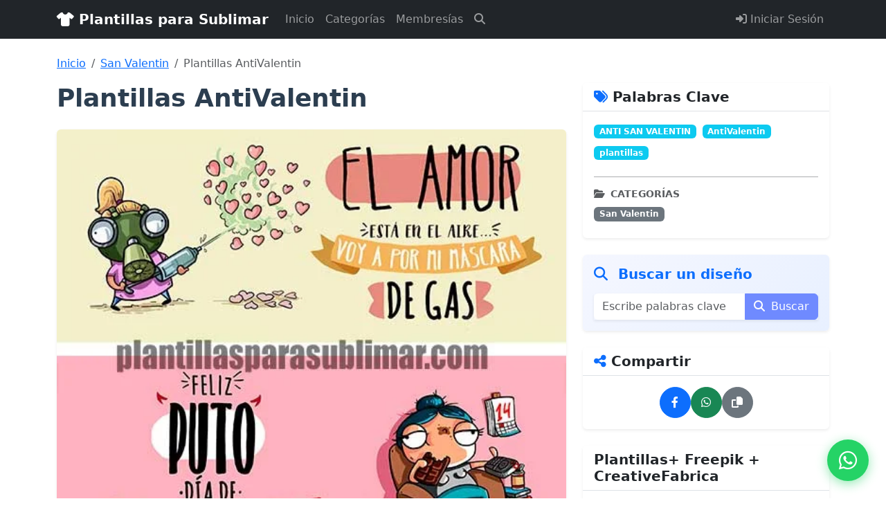

--- FILE ---
content_type: text/html; charset=UTF-8
request_url: https://plantillasparasublimar.com/plantillas-antivalentin/
body_size: 13854
content:

















<!DOCTYPE html>
<html lang="es">
<head>
    <meta charset="UTF-8">
    <meta name="viewport" content="width=device-width, initial-scale=1.0">
    <title>Plantillas AntiValentin - Plantillas para Sublimar</title>
<meta name="description" content="    Plantilla  Plantillas AntiValentin   Categoría Sublimación SAN VALENTIN   Total diseños: 2   Formato del diseño PNG   Tamaño: 2 MB   Link de descarga:...">
<meta property="og:title" content="Plantillas AntiValentin">
<meta property="og:description" content="    Plantilla  Plantillas AntiValentin   Categoría Sublimación SAN VALENTIN   Total diseños: 2   Formato del diseño PNG   Tamaño: 2 MB   Link de descarga:...">
<meta property="og:url" content="https://plantillasparasublimar.com/plantillas-antivalentin">
<meta property="og:type" content="article">
<meta property="og:site_name" content="Plantillas para Sublimar">
<meta property="og:image" content="https://plantillasparasublimar.com/wp-content/uploads/2021/02/Plantillas-AntiValentin.jpg">
<meta name="twitter:card" content="summary_large_image">
<meta name="twitter:title" content="Plantillas AntiValentin">
<meta name="twitter:description" content="    Plantilla  Plantillas AntiValentin   Categoría Sublimación SAN VALENTIN   Total diseños: 2   Formato del diseño PNG   Tamaño: 2 MB   Link de descarga:...">
<meta name="twitter:image" content="https://plantillasparasublimar.com/wp-content/uploads/2021/02/Plantillas-AntiValentin.jpg">
    <link rel="dns-prefetch" href="//cdn.jsdelivr.net">
    <link rel="dns-prefetch" href="//cdnjs.cloudflare.com">
    <link rel="dns-prefetch" href="//fonts.googleapis.com">
    <link rel="dns-prefetch" href="//fonts.gstatic.com">
    <link rel="preconnect" href="https://cdn.jsdelivr.net" crossorigin>
    <link rel="preconnect" href="https://cdnjs.cloudflare.com" crossorigin>
    <link rel="preconnect" href="https://cdn.jsdelivr.net" crossorigin>
    <link rel="preconnect" href="https://cdnjs.cloudflare.com" crossorigin>
    <link rel="preconnect" href="https://fonts.googleapis.com">
    <link rel="preconnect" href="https://fonts.gstatic.com" crossorigin>
    <link rel="preload" href="https://plantillasparasublimar.com/assets/css/style.css" as="style">
    <link rel="stylesheet" href="https://plantillasparasublimar.com/assets/css/style.css">
    <!-- Cargar CSS no crítico de forma no bloqueante -->
    <link rel="preload" as="style" href="https://plantillasparasublimar.com/assets/css/download-protection.css">
    <link rel="stylesheet" href="https://plantillasparasublimar.com/assets/css/download-protection.css" media="print" onload="this.media='all'">
    <noscript><link rel="stylesheet" href="https://plantillasparasublimar.com/assets/css/download-protection.css"></noscript>
    <link rel="preload" as="style" href="https://cdn.jsdelivr.net/npm/bootstrap@5.3.0/dist/css/bootstrap.min.css" crossorigin="anonymous">
    <link rel="stylesheet" href="https://cdn.jsdelivr.net/npm/bootstrap@5.3.0/dist/css/bootstrap.min.css" media="print" onload="this.media='all'" crossorigin="anonymous">
    <noscript><link rel="stylesheet" href="https://cdn.jsdelivr.net/npm/bootstrap@5.3.0/dist/css/bootstrap.min.css" crossorigin="anonymous"></noscript>
    <link rel="preload" as="style" href="https://cdnjs.cloudflare.com/ajax/libs/font-awesome/6.4.0/css/all.min.css" crossorigin="anonymous">
    <link rel="stylesheet" href="https://cdnjs.cloudflare.com/ajax/libs/font-awesome/6.4.0/css/all.min.css" media="print" onload="this.media='all'" crossorigin="anonymous">
    <noscript><link rel="stylesheet" href="https://cdnjs.cloudflare.com/ajax/libs/font-awesome/6.4.0/css/all.min.css" crossorigin="anonymous"></noscript>
    <!-- Preload de fuentes usadas por Font Awesome para reducir el tiempo a texto visible -->
    <link rel="preload" as="font" type="font/woff2" crossorigin href="https://cdnjs.cloudflare.com/ajax/libs/font-awesome/6.4.0/webfonts/fa-solid-900.woff2">
    <link rel="preload" as="font" type="font/woff2" crossorigin href="https://cdnjs.cloudflare.com/ajax/libs/font-awesome/6.4.0/webfonts/fa-brands-400.woff2">
    <style>
        /* Evitar FOIT: mostrar fallback inmediatamente y hacer swap cuando cargue la webfont */
        @font-face {
            font-family: "Font Awesome 6 Free";
            font-style: normal;
            font-weight: 900;
            font-display: swap;
            src: url("https://cdnjs.cloudflare.com/ajax/libs/font-awesome/6.4.0/webfonts/fa-solid-900.woff2") format("woff2");
        }
        @font-face {
            font-family: "Font Awesome 6 Brands";
            font-style: normal;
            font-weight: 400;
            font-display: swap;
            src: url("https://cdnjs.cloudflare.com/ajax/libs/font-awesome/6.4.0/webfonts/fa-brands-400.woff2") format("woff2");
        }
    </style>
</head>
<body>
    <nav class="navbar navbar-expand-lg navbar-dark bg-dark">
        <div class="container">
            <a class="navbar-brand" href="https://plantillasparasublimar.com/">
                <i class="fas fa-tshirt"></i> Plantillas para Sublimar            </a>
            <button class="navbar-toggler" type="button" data-bs-toggle="collapse" data-bs-target="#navbarNav">
                <span class="navbar-toggler-icon"></span>
            </button>
            <div class="collapse navbar-collapse" id="navbarNav">
                <ul class="navbar-nav me-auto">
                    <li class="nav-item">
                        <a class="nav-link" href="https://plantillasparasublimar.com/">Inicio</a>
                    </li>
                    <li class="nav-item">
                        <a class="nav-link" href="https://plantillasparasublimar.com/categorias.php">Categorías</a>
                    </li>
                    <li class="nav-item">
                        <a class="nav-link" href="https://plantillasparasublimar.com/membresias.php">Membresías</a>
                    </li>
                    <li class="nav-item d-flex align-items-center">
                        <button class="btn btn-link nav-link p-0 ms-lg-2" type="button" data-bs-toggle="modal" data-bs-target="#searchModal" aria-label="Buscar">
                            <i class="fas fa-magnifying-glass"></i>
                        </button>
                    </li>
                </ul>
                <ul class="navbar-nav ms-auto">
                                            <li class="nav-item">
                            <a class="nav-link" href="https://plantillasparasublimar.com/auth/login.php">
                                <i class="fas fa-sign-in-alt"></i> Iniciar Sesión
                            </a>
                        </li>
                                    </ul>
            </div>
        </div>
    </nav>
    <div class="modal fade" id="searchModal" tabindex="-1" aria-labelledby="searchModalLabel" aria-hidden="true">
        <div class="modal-dialog modal-dialog-centered modal-lg">
            <div class="modal-content">
                <div class="modal-header border-0">
                    <h5 class="modal-title" id="searchModalLabel">Buscar plantillas</h5>
                    <button type="button" class="btn-close" data-bs-dismiss="modal" aria-label="Cerrar"></button>
                </div>
                <div class="modal-body">
                    <form action="https://plantillasparasublimar.com/buscar" method="get" class="search-modal-form">
                        <div class="input-group input-group-lg">
                            <span class="input-group-text bg-white"><i class="fas fa-search"></i></span>
                            <input type="search"
                                   name="q"
                                   class="form-control"
                                   placeholder="Ej. la casa navideña, taza png…"
                                   autocomplete="off"
                                   minlength="3"
                                   maxlength="100"
                                   required>
                            <button class="btn btn-primary" type="submit">Buscar</button>
                        </div>
                        <p class="mt-3 mb-0 text-muted small">
                            Escribe palabras clave del título para encontrar publicaciones rápidamente.
                        </p>
                    </form>
                </div>
            </div>
        </div>
    </div>
    <script>
        document.addEventListener('DOMContentLoaded', function () {
            var searchModal = document.getElementById('searchModal');
            if (!searchModal) return;
            searchModal.addEventListener('shown.bs.modal', function () {
                var input = searchModal.querySelector('input[name="q"]');
                if (input) input.focus();
            });
        });
    </script>
        <main class="container my-4">

<nav aria-label="breadcrumb"><ol class="breadcrumb"><li class="breadcrumb-item"><a href="https://plantillasparasublimar.com/">Inicio</a></li><li class="breadcrumb-item"><a href="https://plantillasparasublimar.com/?categoria=parejas">San Valentin</a></li><li class="breadcrumb-item active">Plantillas AntiValentin</li></ol></nav><div class="row justify-content-center">
    <!-- CONTENIDO PRINCIPAL -->
    <div class="col-lg-8">
        <article class="publication-content">
            <!-- Header -->
            <header class="mb-4">
                <div class="d-flex justify-content-between align-items-start mb-3">
                    <h1 class="mb-0 fw-bold">Plantillas AntiValentin</h1>
                    <div class="d-flex gap-2 align-items-center">
                                                                    </div>
                </div>
            </header>
            
            <!-- Media (Imagen/Galería) -->
                    <div class="mb-5">
            <div class="shadow-sm rounded overflow-hidden">
                <img src="https://plantillasparasublimar.com/wp-content/uploads/2021/02/Plantillas-AntiValentin.jpg" alt="Plantillas AntiValentin" class="img-fluid img-fluid w-100" loading="eager" width="540" height="480">            </div>
        </div>
                
            <!-- Compra / Descarga -->
                <div class="mb-5">
        
                        <div class="mt-3">
        <div class="alert alert-info border-0 shadow-sm mb-3 alert-permanent">
            <h6 class="fw-bold mb-2"><i class="fas fa-shopping-cart me-2"></i> Comprar este diseño · Descarga automática (.ZIP)</h6>
            <p class="mb-0">Precio: <strong>$2.00 USD</strong></p>
        </div>
        <div class="d-grid gap-2">
                            <form action="https://www.paypal.com/cgi-bin/webscr" method="post" class="d-grid">
                    <input type="hidden" name="cmd" value="_xclick">
                    <input type="hidden" name="business" value="plantillasparasublimar@hotmail.com">
                    <input type="hidden" name="item_name" value="Plantillas AntiValentin">
                    <input type="hidden" name="amount" value="2.00">
                    <input type="hidden" name="currency_code" value="USD">
                    <input type="hidden" name="custom" value="purchase_post_1573">
                    <input type="hidden" name="return" value="https://plantillasparasublimar.com/compras/confirm.php?post=1573&amp;method=paypal&amp;token=a1d71343377f91813ac85e8a47659f85463b5f178b675d0d1a3d6b25dcd71c71">
                    <input type="hidden" name="cancel_return" value="https://plantillasparasublimar.com/plantillas-antivalentin">
                    <input type="hidden" name="rm" value="1">
                    <button type="submit" class="btn btn-primary w-100">
                        <i class="fab fa-paypal me-2"></i> Comprar con PayPal
                    </button>
                </form>
            
                            <form action="https://plantillasparasublimar.com/compras/stripe_create.php" method="post">
                    <input type="hidden" name="post_id" value="1573">
                    <button type="submit" class="btn btn-outline-primary w-100">
                        <i class="fas fa-credit-card me-2"></i> Pagar con tarjeta de crédito o débito
                    </button>
                </form>
                    </div>
        <p class="small text-muted mt-3 mb-0">
            El cobro se procesa en tu moneda local. Clientes de México pueden solicitar pago por transferencia u OXXO escribiéndonos a <a href="https://wa.me/525624755686" target="_blank" rel="noopener noreferrer">WhatsApp</a>. Si tienes duda de c&oacute;mo comprar el dise&ntilde;o da clic <a href="#" data-bs-toggle="modal" data-bs-target="#purchaseHelpModal">aqu&iacute;</a>.
        </p>
    </div>
        <div class="modal fade" id="purchaseHelpModal" tabindex="-1" aria-labelledby="purchaseHelpModalLabel" aria-hidden="true">
        <div class="modal-dialog modal-lg modal-dialog-centered">
            <div class="modal-content">
                <div class="modal-header">
                    <h5 class="modal-title" id="purchaseHelpModalLabel">
                        <i class="fas fa-question-circle me-2"></i>¿C&oacute;mo comprar y descargar tu dise&ntilde;o?
                    </h5>
                    <button type="button" class="btn-close" data-bs-dismiss="modal" aria-label="Cerrar"></button>
                </div>
                <div class="modal-body">
                    <ol class="mb-4">
                        <li class="mb-3">
                            <strong>Elige tu forma de pago.</strong> Puedes pagar directamente con PayPal o seleccionar <em>Pagar con tarjeta</em> para usar tarjeta de cr&eacute;dito/d&eacute;bito mediante Stripe.
                        </li>
                        <li class="mb-3">
                            <strong>Completa el pago.</strong> Tras confirmar el pago la pasarela te redirigir&aacute; autom&aacute;ticamente al formulario de registro o inicio de sesi&oacute;n.
                        </li>
                        <li class="mb-3">
                            <strong>Reg&iacute;strate o inicia sesi&oacute;n.</strong> Si es tu primera compra crea tu cuenta con el mismo correo que usaste en el pago. Si ya tienes cuenta solo inicia sesi&oacute;n.
                        </li>
                        <li class="mb-3">
                            <strong>Descarga tu archivo.</strong> Una vez autenticado, ve a <em>Mis Descargas</em> y haz clic en el dise&ntilde;o que acabas de adquirir para descargar el archivo .ZIP de forma inmediata.
                        </li>
                    </ol>
                    <p class="mb-0">
                        ¿Necesitas ayuda extra? Escr&iacute;benos por <a href="https://wa.me/525624755686" target="_blank" rel="noopener noreferrer">WhatsApp</a> con tu comprobante y el nombre del dise&ntilde;o.
                    </p>
                </div>
                <div class="modal-footer">
                    <button type="button" class="btn btn-secondary" data-bs-dismiss="modal">Cerrar</button>
                </div>
            </div>
        </div>
    </div>
                </div>
    
            <!-- Descripción estructurada -->
                        
            <!-- Contenido -->
            <div class="post-content mb-5" style="font-size: 1.05rem; line-height: 1.8; color: #333;">
                <table> <tbody> <tr> <td> <h3>Plantilla</h3> </td> <td>Plantillas AntiValentin</td> </tr> <tr> <td><strong>Categoría Sublimación</strong></td> <td>SAN VALENTIN</td> </tr> <tr> <td>Total diseños:</td> <td>2</td> </tr> <tr> <td>Formato del diseño</td> <td>PNG</td> </tr> <tr> <td>Tamaño:</td> <td>2 MB</td> </tr> <tr> <td>Link de descarga:</td> <td><strong> <span class="download-locked"><i class="fas fa-lock"></i></span></strong></td> </tr> <tr> <td><strong><a href="https://plantillasparasublimar.com/como-comprar/" target="_blank" rel="noopener noreferrer">Ayuda</a></strong></td> <td><a href="https://plantillasparasublimar.com/como-comprar/" target="_blank" rel="noopener noreferrer">¿Eres nuevo y quieres comprar?</a></td> </tr> </tbody> </table> <pre><script src="https://pagead2.googlesyndication.com/pagead/js/adsbygoogle.js" async=""></script> <ins class="adsbygoogle" style="display: block; text-align: center;" data-ad-layout="in-article" data-ad-format="fluid" data-ad-client="ca-pub-5357013427057770" data-ad-slot="2011956958"></ins> <script> (adsbygoogle = window.adsbygoogle || []).push({}); </script></pre> <hr /> <h2><span style="color: #800000;">Formas de compra</span></h2> <hr class="wp-block-separator" /> <pre><!-- /wp:separator --> <!-- wp:heading --></pre> <table class="table" style="width: 380px; height: 314px;"> <tbody> <tr> <td><strong><a href="https://plantillasparasublimar.com/comprarmembresia/" target="_blank" rel="noopener noreferrer"><span style="color: #ff0000;">COMPRAR MEMBRESIA:</span> </a></strong>Tiene acceso a todos los diseños de la página y actualizaciones. Una vez acreditado el pago se envía usuario via <strong><a href="https://www.facebook.com/detallesparasublimar/" target="_blank" rel="noopener noreferrer">facebook. </a>o Whatsapp.</strong> Inversión $32 Dolares Americanos. <strong><span style="color: #ff00ff;"><a style="color: #ff00ff;" href="https://plantillasparasublimar.com/comprarmembresia/" target="_blank" rel="noopener noreferrer">Ver más información de la membresia.</a></span></strong></td> <td></td> </tr> <tr> <td><b><span style="color: #ff0000;">COMPRAR ESTE DISEÑO:</span> Inversión $2 dolares americanos. </b>Después de acreditado el pago favor de notificar vía <a style="font-weight: bold;" href="https://www.facebook.com/detallesparasublimar/" target="_blank" rel="noopener noreferrer">facebook.</a> o Whatsapp.</td> <td></td> </tr> </tbody> </table> <p>&nbsp;</p>            </div>

            <!-- Publicidad -->
                            <div class="card border-0 shadow-sm mb-4">
                    <div class="card-body d-flex justify-content-center">
                        <div class="adsense-placeholder d-flex justify-content-center align-items-center"
                             data-ad-client="ca-pub-5357013427057770"
                             data-ad-slot="9456876165"
                             data-ad-width="250"
                             data-ad-height="250"
                             style="min-height:250px;">
                            <span class="text-muted small">Cargando anuncio…</span>
                        </div>
                    </div>
                </div>
                        
            <!-- Navegación -->
                <div class="mt-4 pt-4 border-top">
        <div class="row">
            <div class="col-md-6 mb-3 mb-md-0">
                                    <a href="https://plantillasparasublimar.com/walle-eva-plantillas-duo" 
                       class="btn btn-outline-primary w-100 text-start">
                        <i class="fas fa-chevron-left"></i> 
                        <div class="d-inline-block ms-2">
                            <small class="d-block text-muted">Anterior</small>
                            <strong>Walle Eva Plantillas Duo</strong>
                        </div>
                    </a>
                            </div>
            <div class="col-md-6">
                                    <a href="https://plantillasparasublimar.com/plantillas-taza-antivalentin" 
                       class="btn btn-outline-primary w-100 text-end">
                        <div class="d-inline-block me-2 text-end">
                            <small class="d-block text-muted">Siguiente</small>
                            <strong>Plantillas TAZA AntiValentin</strong>
                        </div>
                        <i class="fas fa-chevron-right"></i>
                    </a>
                            </div>
        </div>
    </div>
            </article>
    </div>
    
    <!-- SIDEBAR -->
    <div class="col-lg-4">
        <div class="sticky-top" style="top: 20px; z-index: 0;">
                <div class="card mb-4 shadow-sm border-0">
        <div class="card-header bg-white border-bottom">
            <h5 class="mb-0 fw-bold"><i class="fas fa-tags text-primary"></i> Palabras Clave</h5>
        </div>
        <div class="card-body">
                                    <a href="https://plantillasparasublimar.com/buscar?q=ANTI+SAN+VALENTIN" 
                           class="badge bg-info text-decoration-none me-1 mb-2 d-inline-block">
                            ANTI SAN VALENTIN                        </a>
                                    <a href="https://plantillasparasublimar.com/buscar?q=AntiValentin" 
                           class="badge bg-info text-decoration-none me-1 mb-2 d-inline-block">
                            AntiValentin                        </a>
                                    <a href="https://plantillasparasublimar.com/buscar?q=plantillas" 
                           class="badge bg-info text-decoration-none me-1 mb-2 d-inline-block">
                            plantillas                        </a>
            
                                                <hr class="text-muted opacity-50 my-3">
                                <h6 class="fw-bold text-muted text-uppercase small mb-2">
                    <i class="fas fa-folder-open me-2"></i>Categorías
                </h6>
                                    <a href="https://plantillasparasublimar.com/?categoria=parejas"
                       class="badge bg-secondary text-decoration-none me-1 mb-2 d-inline-block">
                        San Valentin                    </a>
                                    </div>
    </div>
        <form action="https://www.google.com/search" method="get" target="_blank" class="mb-4">
        <div class="card border-0 shadow-sm" style="background: linear-gradient(135deg, #f5f7ff 0%, #e8f0ff 100%);">
            <div class="card-body">
                <h5 class="fw-bold text-primary mb-3">
                    <i class="fas fa-search me-2"></i> Buscar un diseño
                </h5>
                <input type="hidden" name="tbm" value="isch">
                <input type="hidden" name="as_sitesearch" value="plantillasparasublimar.com">
                <div class="input-group shadow-sm">
                    <input type="search"
                           class="form-control border-0"
                           name="q"
                           placeholder="Escribe palabras clave..."
                           required>
                    <button type="submit" class="btn btn-primary" style="background-color: #6f8aff; border-color: #6f8aff;">
                        <i class="fas fa-search me-1"></i> Buscar
                    </button>
                </div>
            </div>
        </div>
    </form>
        <div class="card mb-4 shadow-sm border-0">
        <div class="card-header bg-white border-bottom">
            <h5 class="mb-0 fw-bold"><i class="fas fa-share-alt text-primary"></i> Compartir</h5>
        </div>
        <div class="card-body">
            <div class="d-flex gap-2 justify-content-center">
                <a href="https://www.facebook.com/sharer/sharer.php?u=https%3A%2F%2Fplantillasparasublimar.com%2Fplantillas-antivalentin" 
                   target="_blank" 
                   rel="noopener noreferrer"
                   class="btn btn-primary rounded-circle"
                   style="width: 45px; height: 45px; padding: 0; display: flex; align-items: center; justify-content: center;"
                   title="Compartir en Facebook">
                    <i class="fab fa-facebook-f"></i>
                </a>
                <a href="https://wa.me/?text=Plantillas+AntiValentin%20https%3A%2F%2Fplantillasparasublimar.com%2Fplantillas-antivalentin" 
                   target="_blank" 
                   rel="noopener noreferrer"
                   class="btn btn-success rounded-circle"
                   style="width: 45px; height: 45px; padding: 0; display: flex; align-items: center; justify-content: center;"
                   title="Compartir en WhatsApp">
                    <i class="fab fa-whatsapp"></i>
                </a>
                <button type="button" 
                        class="btn btn-secondary rounded-circle"
                        style="width: 45px; height: 45px; padding: 0; display: flex; align-items: center; justify-content: center;"
                        onclick="copyUrlToClipboard()"
                        id="copyUrlBtn"
                        title="Copiar URL">
                    <i class="fas fa-copy"></i>
                </button>
            </div>
            <input type="text" 
                   id="postUrl" 
                   value="https://plantillasparasublimar.com/plantillas-antivalentin" 
                   class="d-none" 
                   readonly>
        </div>
    </div>
    	<div class="card mb-4 shadow-sm border-0">
		<div class="card-header bg-white border-bottom">
			<h5 class="mb-0 fw-bold">Plantillas+ Freepik + CreativeFabrica</h5>
		</div>
		<a href="https://plantillasparasublimar.com/membresias.php" class="d-flex justify-content-center align-items-center p-3" aria-label="Ver membresías">
			<img src="https://plantillasparasublimar.com/assets/ads/membresiaSublimacion.jpeg"
				 alt="Promoción Membresías"
				 width="250"
				 height="250"
				 style="width:250px;height:250px;object-fit:cover;border-radius:.25rem;">
		</a>
	</div>
	    <div class="card mb-4 shadow-sm border-0">
        <div class="card-header bg-white border-bottom">
            <h5 class="mb-0 fw-bold"><i class="fas fa-th text-primary"></i> Diseños Relacionados</h5>
        </div>
        <div class="card-body">
                            <div class="row g-2">
                                            <div class="col-6">
                            <div class="card h-100 shadow-sm border-0">
                                                                    <a href="https://plantillasparasublimar.com/tazas-duos-parejas-novios-animalitos-tazas" class="text-decoration-none">
                                        <img src="https://plantillasparasublimar.com/wp-content/uploads/2025/08/tazas-duos-parejas-novios-animalitos-tazas.jpg" alt="tazas-duos-parejas-novios-animalitos-tazas" class="img-fluid card-img-top" loading="lazy" width="850" height="560">                                    </a>
                                                                <div class="card-body p-2">
                                    <h6 class="card-title mb-0 small">
                                        <a href="https://plantillasparasublimar.com/tazas-duos-parejas-novios-animalitos-tazas" class="text-decoration-none text-dark">
                                            tazas-duos-parejas-novios-animalitos-taz...                                        </a>
                                    </h6>
                                </div>
                            </div>
                        </div>
                                                <div class="col-6">
                            <div class="card h-100 shadow-sm border-0">
                                                                    <a href="https://plantillasparasublimar.com/best-friends-mejores-amigas-plantillas-tazas" class="text-decoration-none">
                                        <img src="https://plantillasparasublimar.com/wp-content/uploads/2025/07/best-friends-mejores-amigas-plantillas-tazas.jpg" alt="best-friends-mejores-amigas-plantillas-tazas" class="img-fluid card-img-top" loading="lazy" width="850" height="560">                                    </a>
                                                                <div class="card-body p-2">
                                    <h6 class="card-title mb-0 small">
                                        <a href="https://plantillasparasublimar.com/best-friends-mejores-amigas-plantillas-tazas" class="text-decoration-none text-dark">
                                            best-friends-mejores-amigas-plantillas-t...                                        </a>
                                    </h6>
                                </div>
                            </div>
                        </div>
                                                <div class="col-6">
                            <div class="card h-100 shadow-sm border-0">
                                                                    <a href="https://plantillasparasublimar.com/chip-bags-enamorados-bolsitas" class="text-decoration-none">
                                        <img src="https://plantillasparasublimar.com/wp-content/uploads/2025/05/CHIP-BAGS-enamorados-bolsitas.jpg" alt="CHIP-BAGS-enamorados-bolsitas" class="img-fluid card-img-top" loading="lazy" width="840" height="640">                                    </a>
                                                                <div class="card-body p-2">
                                    <h6 class="card-title mb-0 small">
                                        <a href="https://plantillasparasublimar.com/chip-bags-enamorados-bolsitas" class="text-decoration-none text-dark">
                                            CHIP-BAGS-enamorados-bolsitas                                        </a>
                                    </h6>
                                </div>
                            </div>
                        </div>
                                                <div class="col-6">
                            <div class="card h-100 shadow-sm border-0">
                                                                    <a href="https://plantillasparasublimar.com/novios-pareja-coca-cola-plantilla" class="text-decoration-none">
                                        <img src="https://plantillasparasublimar.com/wp-content/uploads/2025/02/Novios-Pareja-Cocacola-plantilla.jpg" alt="Novios-Pareja-Coca-cola-plantilla" class="img-fluid card-img-top" loading="lazy" width="850" height="560">                                    </a>
                                                                <div class="card-body p-2">
                                    <h6 class="card-title mb-0 small">
                                        <a href="https://plantillasparasublimar.com/novios-pareja-coca-cola-plantilla" class="text-decoration-none text-dark">
                                            Novios-Pareja-Coca-cola-plantilla                                        </a>
                                    </h6>
                                </div>
                            </div>
                        </div>
                                        </div>
                        </div>
    </div>
            </div>
    </div>
</div>

<!-- Script para copiar URL -->
<script>
function copyUrlToClipboard() {
    const urlInput = document.getElementById('postUrl');
    const btn = document.getElementById('copyUrlBtn');
    if (!urlInput || !btn) return;
    
    const originalText = btn.innerHTML;
    urlInput.select();
    urlInput.setSelectionRange(0, 99999);
    
    try {
        if (navigator.clipboard && navigator.clipboard.writeText) {
            navigator.clipboard.writeText(urlInput.value).then(function() {
                btn.innerHTML = '<i class="fas fa-check"></i> ¡Copiado!';
                btn.classList.remove('btn-secondary');
                btn.classList.add('btn-success');
                setTimeout(function() {
                    btn.innerHTML = originalText;
                    btn.classList.remove('btn-success');
                    btn.classList.add('btn-secondary');
                }, 2000);
            });
        } else {
            document.execCommand('copy');
            btn.innerHTML = '<i class="fas fa-check"></i> ¡Copiado!';
            btn.classList.remove('btn-secondary');
            btn.classList.add('btn-success');
            setTimeout(function() {
                btn.innerHTML = originalText;
                btn.classList.remove('btn-success');
                btn.classList.add('btn-secondary');
            }, 2000);
        }
    } catch (err) {
        console.error('Error al copiar:', err);
    }
}
</script>

    </main>
    
    <!-- Footer optimizado para SEO -->
    <footer class="bg-dark text-light py-5 mt-5">
        <div class="container">
            <div class="row g-4">
                <!-- Columna 1: Información del sitio -->
                <div class="col-lg-4 col-md-6 mb-4 mb-md-0">
                    <h5 class="fw-bold mb-3">
                        <i class="fas fa-tshirt text-primary"></i> Plantillas para Sublimar                    </h5>
                    <p class="text-light mb-3">
                        Plantillas de sublimación y DTF profesionales                    </p>
                    <p class="text-muted small mb-3">
                        Miles de plantillas de sublimación profesionales, vectores, semitonos y diseños DTF editables para tus proyectos.
                    </p>
                    
                    <!-- Redes Sociales -->
                    <div class="d-flex gap-2 mb-3">
                        <a href="https://www.facebook.com" 
                           target="_blank" 
                           rel="noopener noreferrer"
                           class="btn btn-outline-light btn-sm rounded-circle"
                           style="width: 40px; height: 40px; padding: 0; display: flex; align-items: center; justify-content: center;"
                           aria-label="Síguenos en Facebook">
                            <i class="fab fa-facebook-f"></i>
                        </a>
                        <a href="https://wa.me/525624755686" 
                           target="_blank" 
                           rel="noopener noreferrer"
                           class="btn btn-outline-light btn-sm rounded-circle"
                           style="width: 40px; height: 40px; padding: 0; display: flex; align-items: center; justify-content: center;"
                           aria-label="Contáctanos por WhatsApp">
                            <i class="fab fa-whatsapp"></i>
                        </a>
                        <a href="https://www.instagram.com" 
                           target="_blank" 
                           rel="noopener noreferrer"
                           class="btn btn-outline-light btn-sm rounded-circle"
                           style="width: 40px; height: 40px; padding: 0; display: flex; align-items: center; justify-content: center;"
                           aria-label="Síguenos en Instagram">
                            <i class="fab fa-instagram"></i>
                        </a>
                    </div>
                </div>
                
                <!-- Columna 2: Enlaces rápidos -->
                <div class="col-lg-2 col-md-6 mb-4 mb-md-0">
                    <h6 class="fw-bold mb-3 text-uppercase">Navegación</h6>
                    <ul class="list-unstyled">
                        <li class="mb-2">
                            <a href="https://plantillasparasublimar.com/recomendaciones.php" class="text-light text-decoration-none">
                                <i class="fas fa-star me-2 text-warning"></i>Recomendaciones
                            </a>
                        </li>
                        <li class="mb-2">
                            <a href="https://plantillasparasublimar.com/" class="text-light text-decoration-none">
                                <i class="fas fa-home me-2"></i>Inicio
                            </a>
                        </li>
                        <li class="mb-2">
                            <a href="https://plantillasparasublimar.com/descargas-gratis-freepik-creative-fabrica.php" class="text-light text-decoration-none">
                                <i class="fas fa-bolt me-2"></i>Descargas Gratis Freepik y Creative Fabrica
                            </a>
                        </li>
                        <li class="mb-2">
                            <a href="https://plantillasparasublimar.com/categorias.php" class="text-light text-decoration-none">
                                <i class="fas fa-folder me-2"></i>Categorías
                            </a>
                        </li>
                        <li class="mb-2">
                            <a href="https://plantillasparasublimar.com/buscar" class="text-light text-decoration-none">
                                <i class="fas fa-search me-2"></i>Búsqueda
                            </a>
                        </li>
                        <li class="mb-2">
                            <a href="https://plantillasparasublimar.com/membresias" class="text-light text-decoration-none">
                                <i class="fas fa-crown me-2"></i>Membresías
                            </a>
                        </li>
                        <li class="mb-2">
                            <a href="https://plantillasparasublimar.com/dudas-sublimacion-dtf.php" class="text-light text-decoration-none">
                                <i class="fas fa-circle-question me-2"></i>Dudas en Sublimación y DTF
                            </a>
                        </li>
                                                    <li class="mb-2">
                                <a href="https://plantillasparasublimar.com/auth/login.php" class="text-light text-decoration-none">
                                    <i class="fas fa-sign-in-alt me-2"></i>Iniciar Sesión
                                </a>
                            </li>
                                            </ul>
                </div>
                
                <!-- Columna 3: Categorías principales -->
                <div class="col-lg-3 col-md-6 mb-4 mb-md-0">
                    <h6 class="fw-bold mb-3 text-uppercase">Categorías Populares</h6>
                                        <ul class="list-unstyled">
                                                                                    <li class="mb-2">
                                    <a href="https://plantillasparasublimar.com/?categoria=3d-impresion" 
                                       class="text-light text-decoration-none small">
                                        <i class="fas fa-tag me-1"></i>3D Impresion                                    </a>
                                </li>
                                                            <li class="mb-2">
                                    <a href="https://plantillasparasublimar.com/?categoria=actividades" 
                                       class="text-light text-decoration-none small">
                                        <i class="fas fa-tag me-1"></i>Actividades                                    </a>
                                </li>
                                                            <li class="mb-2">
                                    <a href="https://plantillasparasublimar.com/?categoria=agenda" 
                                       class="text-light text-decoration-none small">
                                        <i class="fas fa-tag me-1"></i>Agenda                                    </a>
                                </li>
                                                            <li class="mb-2">
                                    <a href="https://plantillasparasublimar.com/?categoria=alimentos-bebidas" 
                                       class="text-light text-decoration-none small">
                                        <i class="fas fa-tag me-1"></i>Alimentos-Bebidas                                    </a>
                                </li>
                                                            <li class="mb-2">
                                    <a href="https://plantillasparasublimar.com/?categoria=anime" 
                                       class="text-light text-decoration-none small">
                                        <i class="fas fa-tag me-1"></i>Anime                                    </a>
                                </li>
                                                            <li class="mb-2">
                                    <a href="https://plantillasparasublimar.com/?categoria=ano-nuevo" 
                                       class="text-light text-decoration-none small">
                                        <i class="fas fa-tag me-1"></i>Año Nuevo                                    </a>
                                </li>
                                                            <li class="mb-2">
                                    <a href="https://plantillasparasublimar.com/?categoria=autos" 
                                       class="text-light text-decoration-none small">
                                        <i class="fas fa-tag me-1"></i>Autos                                    </a>
                                </li>
                                                            <li class="mb-2">
                                    <a href="https://plantillasparasublimar.com/?categoria=baby-shower" 
                                       class="text-light text-decoration-none small">
                                        <i class="fas fa-tag me-1"></i>Baby Shower                                    </a>
                                </li>
                                                        <li class="mt-3">
                                <a href="https://plantillasparasublimar.com/categorias.php" 
                                   class="text-primary text-decoration-none small fw-bold">
                                    <i class="fas fa-arrow-right me-1"></i>Ver todas las categorías
                                </a>
                            </li>
                                            </ul>
                </div>
                
                <!-- Columna 4: Información y contacto -->
                <div class="col-lg-3 col-md-6">
                    <h6 class="fw-bold mb-3 text-uppercase">Información</h6>
                    <ul class="list-unstyled">
                        <li class="mb-3">
                            <div class="d-flex align-items-start">
                                <i class="fas fa-envelope text-primary me-2 mt-1"></i>
                                <div>
                                    <small class="text-muted d-block">Email</small>
                                    <a href="mailto:contacto@plantillasparasublimar.com" 
                                       class="text-light text-decoration-none">
                                        contacto@plantillasparasublimar.com
                                    </a>
                                </div>
                            </div>
                        </li>
                        <li class="mb-3">
                            <div class="d-flex align-items-start">
                                <i class="fab fa-whatsapp text-success me-2 mt-1"></i>
                                <div>
                                    <small class="text-muted d-block">WhatsApp</small>
                                    <a href="https://wa.me/525624755686" 
                                       target="_blank"
                                       rel="noopener noreferrer"
                                       class="text-light text-decoration-none">
                                        +52 56 2475 5686
                                    </a>
                                </div>
                            </div>
                        </li>
                        <li class="mb-3">
                            <div class="d-flex align-items-start">
                                <i class="fas fa-clock text-info me-2 mt-1"></i>
                                <div>
                                    <small class="text-muted d-block">Horario</small>
                                    <span class="text-light small">Lun - Dom: 9:00 AM - 8:00 PM</span>
                                </div>
                            </div>
                        </li>
                    </ul>
                    
                    <!-- Enlaces legales -->
                    <div class="mt-4 pt-3 border-top border-secondary">
                        <ul class="list-unstyled small">
                            <li class="mb-2">
                                <a href="https://plantillasparasublimar.com/gracias-por-tu-compra" 
                                   class="text-muted text-decoration-none">
                                    Términos de Compra
                                </a>
                            </li>
                            <li class="mb-2">
                                <a href="https://plantillasparasublimar.com/sitemap.xml" 
                                   class="text-muted text-decoration-none"
                                   target="_blank"
                                   rel="noopener noreferrer">
                                    Mapa del Sitio
                                </a>
                            </li>
                        </ul>
                    </div>
                </div>
            </div>
            
            <!-- Línea divisoria -->
            <hr class="my-4 border-secondary">
            
            <!-- Copyright y enlaces adicionales -->
            <div class="row align-items-center">
                <div class="col-md-6 mb-3 mb-md-0">
                    <p class="text-muted small mb-0">
                        &copy; 2025 Plantillas para Sublimar. Todos los derechos reservados.
                    </p>
                    <p class="text-muted small mb-0 mt-1">
                        Diseños profesionales para sublimación, DTF y personalización.
                    </p>
                </div>
                <div class="col-md-6 text-md-end">
                    <div class="d-flex flex-wrap justify-content-md-end gap-3 small">
                        <a href="https://plantillasparasublimar.com/" class="text-muted text-decoration-none">Inicio</a>
                        <a href="https://plantillasparasublimar.com/categorias.php" class="text-muted text-decoration-none">Categorías</a>
                        <a href="https://plantillasparasublimar.com/membresias" class="text-muted text-decoration-none">Membresías</a>
                        <a href="https://plantillasparasublimar.com/sitemap.xml" 
                           class="text-muted text-decoration-none"
                           target="_blank"
                           rel="noopener noreferrer">Sitemap</a>
                    </div>
                </div>
            </div>
            
            <!-- Schema.org para SEO -->
            <script type="application/ld+json">
            {
                "@context": "https://schema.org",
                "@type": "Organization",
                "name": "Plantillas para Sublimar",
                "description": "Plantillas de sublimación y DTF profesionales",
                "url": "https://plantillasparasublimar.com/",
                "logo": "https://plantillasparasublimar.com/assets/images/logo.png",
                "contactPoint": {
                    "@type": "ContactPoint",
                    "telephone": "+52-56-2475-5686",
                    "contactType": "customer service",
                    "areaServed": "MX",
                    "availableLanguage": "Spanish"
                },
                "sameAs": [
                    "https://www.facebook.com",
                    "https://www.instagram.com"
                ]
            }
            </script>
        </div>
    </footer>
    
    <!-- Botón flotante de WhatsApp -->
    <a href="#" 
       id="whatsappButton" 
       class="whatsapp-float" 
       target="_blank" 
       rel="noopener noreferrer"
       title="Contáctanos por WhatsApp"
       aria-label="Contáctanos por WhatsApp">
        <i class="fab fa-whatsapp"></i>
    </a>
    
    <!-- Scripts -->
    <script src="https://cdn.jsdelivr.net/npm/bootstrap@5.3.0/dist/js/bootstrap.bundle.min.js" defer></script>
    <script src="https://plantillasparasublimar.com/assets/js/script.js" data-site-url="https://plantillasparasublimar.com/" defer></script>
    <script>
    // Configurar URL de WhatsApp con la URL actual de la página
    (function() {
        const whatsappButton = document.getElementById('whatsappButton');
        if (whatsappButton) {
            const currentUrl = window.location.href;
            const phoneNumber = '525624755686';
            const message = encodeURIComponent('Hola, me interesa esta página: ' + currentUrl);
            const whatsappUrl = `https://wa.me/${phoneNumber}?text=${message}`;
            whatsappButton.href = whatsappUrl;
        }
    })();
    </script>
        <script>
    (function () {
        function scheduleInit(callback) {
            if ('requestIdleCallback' in window) {
                window.requestIdleCallback(callback, { timeout: 2000 });
            } else {
                setTimeout(callback, 0);
            }
        }

        function initAdsensePlaceholders() {
            var placeholders = document.querySelectorAll('.adsense-placeholder');
            if (!placeholders.length) {
                return;
            }

            var scriptPromises = {};

            function loadAdsScript(client) {
                if (window.adsbygoogle && window.adsbygoogle.loaded) {
                    return Promise.resolve();
                }
                if (!client) {
                    return Promise.reject(new Error('Missing data-ad-client'));
                }
                if (!scriptPromises[client]) {
                    scriptPromises[client] = new Promise(function (resolve, reject) {
                        var script = document.createElement('script');
                        script.async = true;
                        script.src = 'https://pagead2.googlesyndication.com/pagead/js/adsbygoogle.js?client=' + encodeURIComponent(client);
                        script.crossOrigin = 'anonymous';
                        script.onload = function () {
                            resolve();
                        };
                        script.onerror = function (event) {
                            reject(event);
                        };
                        document.head.appendChild(script);
                    }).catch(function (error) {
                        console.warn('No se pudo cargar Google AdSense', error);
                        throw error;
                    });
                }
                return scriptPromises[client];
            }

            function renderSlot(el) {
                if (!el || el.dataset.adsLoaded === 'true') {
                    return;
                }

                var width = parseInt(el.dataset.adWidth, 10) || 250;
                var height = parseInt(el.dataset.adHeight, 10) || 250;

                el.dataset.adsLoaded = 'true';
                el.innerHTML = '';

                var ins = document.createElement('ins');
                ins.className = 'adsbygoogle';
                ins.style.display = 'inline-block';
                ins.style.width = width + 'px';
                ins.style.height = height + 'px';
                ins.setAttribute('data-ad-client', el.dataset.adClient);
                ins.setAttribute('data-ad-slot', el.dataset.adSlot);

                el.appendChild(ins);

                try {
                    (window.adsbygoogle = window.adsbygoogle || []).push({});
                } catch (error) {
                    console.warn('No se pudo inicializar el anuncio de AdSense', error);
                }
            }

            function activatePlaceholder(el) {
                if (!el || el.dataset.adsLoaded) {
                    return;
                }
                var client = el.dataset.adClient;
                var slot = el.dataset.adSlot;
                if (!client || !slot) {
                    return;
                }

                loadAdsScript(client)
                    .then(function () {
                        renderSlot(el);
                    })
                    .catch(function () {
                        el.dataset.adsLoaded = 'error';
                        el.innerHTML = '<span class="text-muted small">No se pudo cargar la publicidad.</span>';
                    });
            }

            if ('IntersectionObserver' in window) {
                var observer = new IntersectionObserver(function (entries) {
                    entries.forEach(function (entry) {
                        if (entry.isIntersecting) {
                            observer.unobserve(entry.target);
                            activatePlaceholder(entry.target);
                        }
                    });
                }, { rootMargin: '150px 0px' });

                placeholders.forEach(function (el) {
                    observer.observe(el);
                });
            } else {
                placeholders.forEach(function (el) {
                    activatePlaceholder(el);
                });
            }
        }

        function start() {
            scheduleInit(initAdsensePlaceholders);
        }

        if (document.readyState === 'loading') {
            document.addEventListener('DOMContentLoaded', start, { once: true });
        } else {
            start();
        }
    })();
    </script>
</body>
</html>

<script>
document.addEventListener('DOMContentLoaded', function () {
    try {
        fetch('https://plantillasparasublimar.com/api/registrar-visita.php?post_id=1573', {
            credentials: 'same-origin'
        }).catch(function(error) {
            console.error('Error registrando visita:', error);
        });
    } catch (error) {
        console.error('Error registrando visita:', error);
    }
});
</script>


--- FILE ---
content_type: text/html; charset=utf-8
request_url: https://www.google.com/recaptcha/api2/aframe
body_size: 250
content:
<!DOCTYPE HTML><html><head><meta http-equiv="content-type" content="text/html; charset=UTF-8"></head><body><script nonce="B-obRPBTlZK29NSlMzE88w">/** Anti-fraud and anti-abuse applications only. See google.com/recaptcha */ try{var clients={'sodar':'https://pagead2.googlesyndication.com/pagead/sodar?'};window.addEventListener("message",function(a){try{if(a.source===window.parent){var b=JSON.parse(a.data);var c=clients[b['id']];if(c){var d=document.createElement('img');d.src=c+b['params']+'&rc='+(localStorage.getItem("rc::a")?sessionStorage.getItem("rc::b"):"");window.document.body.appendChild(d);sessionStorage.setItem("rc::e",parseInt(sessionStorage.getItem("rc::e")||0)+1);localStorage.setItem("rc::h",'1765067947760');}}}catch(b){}});window.parent.postMessage("_grecaptcha_ready", "*");}catch(b){}</script></body></html>

--- FILE ---
content_type: text/css; charset=UTF-8
request_url: https://plantillasparasublimar.com/assets/css/style.css
body_size: 1678
content:
/**
 * Estilos principales para Plantillas para Sublimar
 */

@font-face {
    font-family: 'Font Awesome 6 Free';
    src: url('https://cdnjs.cloudflare.com/ajax/libs/font-awesome/6.4.0/webfonts/fa-solid-900.woff2') format('woff2');
    font-weight: 900;
    font-style: normal;
    font-display: swap;
}

@font-face {
    font-family: 'Font Awesome 6 Free';
    src: url('https://cdnjs.cloudflare.com/ajax/libs/font-awesome/6.4.0/webfonts/fa-regular-400.woff2') format('woff2');
    font-weight: 400;
    font-style: normal;
    font-display: swap;
}

@font-face {
    font-family: 'Font Awesome 6 Brands';
    src: url('https://cdnjs.cloudflare.com/ajax/libs/font-awesome/6.4.0/webfonts/fa-brands-400.woff2') format('woff2');
    font-weight: 400;
    font-style: normal;
    font-display: swap;
}

:root {
    --primary-color: #007bff;
    --secondary-color: #6c757d;
    --success-color: #28a745;
    --danger-color: #dc3545;
    --warning-color: #ffc107;
    --info-color: #17a2b8;
    --light-color: #f8f9fa;
    --dark-color: #343a40;
}

body {
    font-family: 'Segoe UI', Tahoma, Geneva, Verdana, sans-serif;
    line-height: 1.6;
    color: #333;
}

/* Cards de publicaciones */
.card {
    transition: transform 0.3s ease, box-shadow 0.3s ease;
    border: none;
    box-shadow: 0 2px 4px rgba(0,0,0,0.1);
}

.card:hover {
    transform: translateY(-5px);
    box-shadow: 0 4px 8px rgba(0,0,0,0.15);
}

.card-img-top {
    height: 200px;
    object-fit: cover;
    width: 100%;
}

/* Post content - Estilo minimalista */
.publication-content {
    max-width: 900px;
    margin: 0 auto;
}

.post-content {
    line-height: 1.9;
    color: #444;
    font-size: 1.05rem;
}

.post-content img {
    max-width: 100%;
    height: auto;
    border-radius: 8px;
    margin: 25px 0;
    box-shadow: 0 2px 8px rgba(0,0,0,0.1);
}

.post-content h1,
.post-content h2,
.post-content h3,
.post-content h4 {
    margin-top: 35px;
    margin-bottom: 18px;
    font-weight: 600;
    color: #2c3e50;
}

.post-content h2 {
    font-size: 1.75rem;
    border-bottom: 2px solid #e9ecef;
    padding-bottom: 10px;
}

.post-content h3 {
    font-size: 1.5rem;
}

.post-content p {
    margin-bottom: 18px;
}

.post-content ul,
.post-content ol {
    margin-bottom: 20px;
    padding-left: 30px;
}

.post-content li {
    margin-bottom: 8px;
}

.post-content blockquote {
    border-left: 4px solid var(--primary-color);
    padding-left: 20px;
    margin: 25px 0;
    font-style: italic;
    color: #666;
    background-color: #f8f9fa;
    padding: 15px 20px;
    border-radius: 4px;
}

.post-content a {
    color: var(--primary-color);
    text-decoration: none;
    border-bottom: 1px solid transparent;
    transition: border-color 0.3s;
}

.post-content a:hover {
    border-bottom-color: var(--primary-color);
}

.post-content code {
    background-color: #f4f4f4;
    padding: 2px 6px;
    border-radius: 3px;
    font-size: 0.9em;
}

.post-content pre {
    background-color: #f4f4f4;
    padding: 15px;
    border-radius: 5px;
    overflow-x: auto;
    margin: 20px 0;
}

/* Breadcrumbs */
.breadcrumb {
    background-color: transparent;
    padding: 0;
    margin-bottom: 20px;
}

.breadcrumb-item + .breadcrumb-item::before {
    content: ">";
    color: #6c757d;
}

/* Paginación */
.pagination .page-link {
    color: var(--primary-color);
}

.pagination .page-item.active .page-link {
    background-color: var(--primary-color);
    border-color: var(--primary-color);
}

/* Loading lazy */
img[loading="lazy"] {
    opacity: 0;
    transition: opacity 0.3s;
}

img[loading="lazy"].loaded {
    opacity: 1;
}

/* Estilos minimalistas para publicación */
.publication-content header h1 {
    font-size: 2.25rem;
    font-weight: 700;
    color: #2c3e50;
    line-height: 1.2;
    margin-bottom: 15px;
}

.publication-content .carousel-control-prev-icon,
.publication-content .carousel-control-next-icon {
    background-color: rgba(0,0,0,0.5);
    border-radius: 50%;
    width: 50px;
    height: 50px;
}

.publication-content .carousel-control-prev,
.publication-content .carousel-control-next {
    width: 8%;
}

/* Responsive */
@media (max-width: 768px) {
    .card-img-top {
        height: 150px;
    }
    
    .publication-content header h1 {
        font-size: 1.75rem;
    }
    
    /* En móvil, las categorías al final */
    .order-1 {
        order: 1 !important;
    }
    
    .order-2 {
        order: 2 !important;
    }
    
    /* Mejorar espaciado en móvil */
    .mb-4 {
        margin-bottom: 1.5rem !important;
    }
    
    .publication-content .carousel-control-prev,
    .publication-content .carousel-control-next {
        width: 15%;
    }
    
    .post-content {
        font-size: 1rem;
    }
}

/* Alerts */
.alert {
    border-radius: 5px;
}

/* Badges */
.badge {
    font-weight: 500;
}

/* Navbar */
.navbar-brand {
    font-weight: bold;
}

.navbar-nav .dropdown-menu {
    border-radius: 12px;
    padding: 0.5rem 0;
    min-width: 16rem;
    z-index: 2000;
    overflow: visible;
}

.navbar {
    position: relative;
    z-index: 1100;
    overflow: visible;
}

.navbar .container,
.navbar-collapse {
    overflow: visible;
}

/* Footer */
footer {
    margin-top: auto;
}

/* Admin styles (se agregarán más adelante) */
.admin-sidebar {
    min-height: calc(100vh - 56px);
    background-color: #f8f9fa;
    padding: 20px 0;
}

.admin-content {
    padding: 20px;
}

/* Loading spinner */
.spinner-border-sm {
    width: 1rem;
    height: 1rem;
}

/* Utilities */
.text-truncate-2 {
    display: -webkit-box;
    -webkit-line-clamp: 2;
    -webkit-box-orient: vertical;
    overflow: hidden;
}

.text-truncate-3 {
    display: -webkit-box;
    -webkit-line-clamp: 3;
    -webkit-box-orient: vertical;
    overflow: hidden;
}

/* Botón flotante de WhatsApp */
.whatsapp-float {
    position: fixed;
    width: 60px;
    height: 60px;
    bottom: 25px;
    right: 25px;
    background-color: #25d366;
    color: #fff;
    border-radius: 50%;
    text-align: center;
    font-size: 30px;
    box-shadow: 0 4px 12px rgba(37, 211, 102, 0.4);
    z-index: 1000;
    display: flex;
    align-items: center;
    justify-content: center;
    text-decoration: none;
    transition: all 0.3s ease;
    animation: pulse 2s infinite;
}

.whatsapp-float:hover {
    background-color: #20ba5a;
    color: #fff;
    transform: scale(1.1);
    box-shadow: 0 6px 16px rgba(37, 211, 102, 0.6);
    text-decoration: none;
}

.whatsapp-float i {
    line-height: 1;
}

/* Animación de pulso para el botón */
@keyframes pulse {
    0% {
        box-shadow: 0 4px 12px rgba(37, 211, 102, 0.4);
    }
    50% {
        box-shadow: 0 4px 20px rgba(37, 211, 102, 0.6);
    }
    100% {
        box-shadow: 0 4px 12px rgba(37, 211, 102, 0.4);
    }
}

/* Ajustes responsive para el botón de WhatsApp */
@media (max-width: 768px) {
    .whatsapp-float {
        width: 55px;
        height: 55px;
        bottom: 20px;
        right: 20px;
        font-size: 28px;
    }
}



--- FILE ---
content_type: text/css; charset=UTF-8
request_url: https://plantillasparasublimar.com/assets/css/download-protection.css
body_size: 378
content:
/**
 * Estilos para los elementos de descarga protegidos - Versión 3
 * Versión ultra-simplificada: solo reemplaza la palabra DESCARGAR con un pequeño candado
 */

/* Estilo para la palabra DESCARGAR reemplazada en cualquier contexto */
.download-locked {
    display: inline-block;
    color: #6c757d;
    font-size: 0.9em;
    cursor: pointer;
    margin: 0;
    vertical-align: middle;
    position: relative;
}

.download-locked:hover {
    color: #0d6efd;
}

/* Animación sutil para el icono de candado */
.download-locked .fas.fa-lock {
    animation: subtle-pulse 3s infinite;
}

@keyframes subtle-pulse {
    0% {
        opacity: 0.8;
    }
    50% {
        opacity: 1;
    }
    100% {
        opacity: 0.8;
    }
}

/* Tooltip discreto al pasar el cursor */
.download-locked[title]:hover::after {
    content: attr(title);
    position: absolute;
    background: rgba(0,0,0,0.8);
    color: #fff;
    padding: 3px 8px;
    border-radius: 3px;
    font-size: 0.75em;
    bottom: 125%;
    left: 50%;
    transform: translateX(-50%);
    white-space: nowrap;
    z-index: 1000;
    box-shadow: 0 2px 5px rgba(0,0,0,0.2);
}

/* Mantener compatibilidad con estilos anteriores */
.download-locked-inline,
.download-locked-button,
.content-locked {
    display: inline;
    color: inherit;
    font-size: inherit;
}


--- FILE ---
content_type: application/x-javascript; charset=UTF-8
request_url: https://plantillasparasublimar.com/assets/js/script.js
body_size: 1059
content:
/**
 * JavaScript principal
 */

// Lazy loading de imágenes
document.addEventListener('DOMContentLoaded', function() {
    const images = document.querySelectorAll('img[loading="lazy"]');
    
    if ('IntersectionObserver' in window) {
        const imageObserver = new IntersectionObserver((entries, observer) => {
            entries.forEach(entry => {
                if (entry.isIntersecting) {
                    const img = entry.target;
                    img.classList.add('loaded');
                    observer.unobserve(img);
                }
            });
        });
        
        images.forEach(img => imageObserver.observe(img));
    } else {
        // Fallback para navegadores sin IntersectionObserver
        images.forEach(img => img.classList.add('loaded'));
    }
});

// Confirmación antes de eliminar
document.addEventListener('DOMContentLoaded', function() {
    const deleteButtons = document.querySelectorAll('[data-confirm-delete]');
    
    deleteButtons.forEach(button => {
        button.addEventListener('click', function(e) {
            if (!confirm('¿Estás seguro de que deseas eliminar este elemento?')) {
                e.preventDefault();
            }
        });
    });
});

// Formularios con validación
document.addEventListener('DOMContentLoaded', function() {
    const forms = document.querySelectorAll('form[data-validate]');
    
    forms.forEach(form => {
        form.addEventListener('submit', function(e) {
            if (!form.checkValidity()) {
                e.preventDefault();
                e.stopPropagation();
            }
            
            form.classList.add('was-validated');
        });
    });
});

// Auto-hide alerts después de 5 segundos
document.addEventListener('DOMContentLoaded', function() {
    const alerts = document.querySelectorAll('.alert:not(.alert-permanent)');
    
    alerts.forEach(alert => {
        setTimeout(() => {
            alert.style.transition = 'opacity 0.5s';
            alert.style.opacity = '0';
            setTimeout(() => alert.remove(), 500);
        }, 5000);
    });
});

// Toggle de favoritos
document.addEventListener('DOMContentLoaded', function() {
    // Obtener URL base del sitio desde el script tag
    const siteUrl = document.querySelector('script[data-site-url]')?.getAttribute('data-site-url') || '';
    
    // Manejar clicks en botones de favoritos
    const favoriteButtons = document.querySelectorAll('.toggle-favorite, .toggle-favorite-card');
    
    favoriteButtons.forEach(function(button) {
        button.addEventListener('click', function(e) {
            e.preventDefault();
            e.stopPropagation();
            
            const postId = this.getAttribute('data-post-id');
            const icon = this.querySelector('i');
            
            // Deshabilitar botón temporalmente
            this.disabled = true;
            
            // Enviar petición AJAX
            const formData = new FormData();
            formData.append('post_id', postId);
            
            fetch(siteUrl + 'ajax/toggle_favorite.php', {
                method: 'POST',
                body: formData
            })
            .then(response => response.json())
            .then(data => {
                if (data.success) {
                    // Cambiar estado visual
                    if (data.is_favorite) {
                        this.classList.add('active');
                        icon.classList.remove('far');
                        icon.classList.add('fas');
                        this.setAttribute('title', 'Quitar de favoritos');
                    } else {
                        this.classList.remove('active');
                        icon.classList.remove('fas');
                        icon.classList.add('far');
                        this.setAttribute('title', 'Agregar a favoritos');
                    }
                    
                    // Animación de feedback
                    this.style.transform = 'scale(1.2)';
                    setTimeout(() => {
                        this.style.transform = 'scale(1)';
                    }, 200);
                } else {
                    if (data.message && data.message.includes('sesión')) {
                        window.location.href = siteUrl + 'auth/login.php';
                    } else {
                        alert('Error: ' + (data.message || 'No se pudo procesar la solicitud'));
                    }
                }
            })
            .catch(error => {
                console.error('Error:', error);
                alert('Error al procesar la solicitud');
            })
            .finally(() => {
                this.disabled = false;
            });
        });
    });
});
